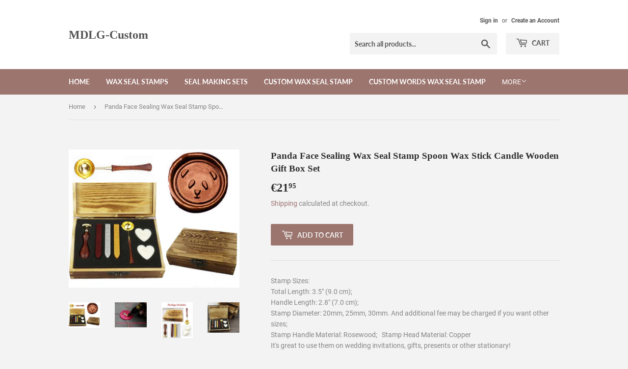

--- FILE ---
content_type: text/html; charset=utf-8
request_url: https://www.mdlg-custom.com/en-at/products/mnyr-vintage-panda-face-sealing-wax-seal-stamp-kit-melting-spoon-wax-stick-candle-wooden-book-gift-box-set-wedding-invitation-embellishment-holiday-card-gift-wrap-package-gift-idea-seal-stamp-set
body_size: 15851
content:
<!doctype html>
<html class="no-touch no-js">
<head>
  <script>(function(H){H.className=H.className.replace(/\bno-js\b/,'js')})(document.documentElement)</script>
  <!-- Basic page needs ================================================== -->
  <meta charset="utf-8">
  <meta http-equiv="X-UA-Compatible" content="IE=edge,chrome=1">

  

  <!-- Title and description ================================================== -->
  <title>
  Vintage Panda Face Sealing Wax Seal Stamp Kit Melting Spoon Wax Stick Candle Wooden Book Gift Box Set Wedding Invitation Embellishment Holiday Card Gift Wrap Package Gift Idea Seal Stamp Set &ndash; MDLG-Custom
  </title>

  
    <meta name="description" content="Stamp Sizes:  Total Length: 3.5&quot; (9.0 cm);  Handle Length: 2.8&quot; (7.0 cm);  Stamp Diameter: 20mm, 25mm, 30mm. And additional fee may be charged if you want other sizes;  Stamp Handle Material: Rosewood;   Stamp Head Material: Copper  It&#39;s great to use them on wedding invitations, gifts, presents or other stationary!  Th">
  

  <!-- Product meta ================================================== -->
  <!-- /snippets/social-meta-tags.liquid -->




<meta property="og:site_name" content="MDLG-Custom">
<meta property="og:url" content="https://www.mdlg-custom.com/en-at/products/mnyr-vintage-panda-face-sealing-wax-seal-stamp-kit-melting-spoon-wax-stick-candle-wooden-book-gift-box-set-wedding-invitation-embellishment-holiday-card-gift-wrap-package-gift-idea-seal-stamp-set">
<meta property="og:title" content="Panda Face Sealing Wax Seal Stamp Spoon Wax Stick Candle Wooden Gift Box Set">
<meta property="og:type" content="product">
<meta property="og:description" content="Stamp Sizes:  Total Length: 3.5&quot; (9.0 cm);  Handle Length: 2.8&quot; (7.0 cm);  Stamp Diameter: 20mm, 25mm, 30mm. And additional fee may be charged if you want other sizes;  Stamp Handle Material: Rosewood;   Stamp Head Material: Copper  It&#39;s great to use them on wedding invitations, gifts, presents or other stationary!  Th">

  <meta property="og:price:amount" content="21,95">
  <meta property="og:price:currency" content="USD">

<meta property="og:image" content="http://www.mdlg-custom.com/cdn/shop/products/01_2_0413fbb9-bdf0-4cd6-ace2-253e4ef703cd_1200x1200.jpg?v=1575467198"><meta property="og:image" content="http://www.mdlg-custom.com/cdn/shop/products/10_abda8bc4-20e9-45bd-8ab3-4b1faa9f6c4e_1200x1200.jpg?v=1575467198"><meta property="og:image" content="http://www.mdlg-custom.com/cdn/shop/products/1_94155637-c8f8-4f4f-bff5-3ae527833877_1200x1200.jpg?v=1575467198">
<meta property="og:image:secure_url" content="https://www.mdlg-custom.com/cdn/shop/products/01_2_0413fbb9-bdf0-4cd6-ace2-253e4ef703cd_1200x1200.jpg?v=1575467198"><meta property="og:image:secure_url" content="https://www.mdlg-custom.com/cdn/shop/products/10_abda8bc4-20e9-45bd-8ab3-4b1faa9f6c4e_1200x1200.jpg?v=1575467198"><meta property="og:image:secure_url" content="https://www.mdlg-custom.com/cdn/shop/products/1_94155637-c8f8-4f4f-bff5-3ae527833877_1200x1200.jpg?v=1575467198">


<meta name="twitter:card" content="summary_large_image">
<meta name="twitter:title" content="Panda Face Sealing Wax Seal Stamp Spoon Wax Stick Candle Wooden Gift Box Set">
<meta name="twitter:description" content="Stamp Sizes:  Total Length: 3.5&quot; (9.0 cm);  Handle Length: 2.8&quot; (7.0 cm);  Stamp Diameter: 20mm, 25mm, 30mm. And additional fee may be charged if you want other sizes;  Stamp Handle Material: Rosewood;   Stamp Head Material: Copper  It&#39;s great to use them on wedding invitations, gifts, presents or other stationary!  Th">


  <!-- Helpers ================================================== -->
  <link rel="canonical" href="https://www.mdlg-custom.com/en-at/products/mnyr-vintage-panda-face-sealing-wax-seal-stamp-kit-melting-spoon-wax-stick-candle-wooden-book-gift-box-set-wedding-invitation-embellishment-holiday-card-gift-wrap-package-gift-idea-seal-stamp-set">
  <meta name="viewport" content="width=device-width,initial-scale=1">

  <!-- CSS ================================================== -->
  <link href="//www.mdlg-custom.com/cdn/shop/t/8/assets/theme.scss.css?v=40222824099927547401674765732" rel="stylesheet" type="text/css" media="all" />

  <!-- Header hook for plugins ================================================== -->
  <script>window.performance && window.performance.mark && window.performance.mark('shopify.content_for_header.start');</script><meta id="shopify-digital-wallet" name="shopify-digital-wallet" content="/14081851450/digital_wallets/dialog">
<meta name="shopify-checkout-api-token" content="f2d5c7b824d88156621c4591f47695ec">
<meta id="in-context-paypal-metadata" data-shop-id="14081851450" data-venmo-supported="false" data-environment="production" data-locale="en_US" data-paypal-v4="true" data-currency="EUR">
<link rel="alternate" hreflang="x-default" href="https://www.mdlg-custom.com/products/mnyr-vintage-panda-face-sealing-wax-seal-stamp-kit-melting-spoon-wax-stick-candle-wooden-book-gift-box-set-wedding-invitation-embellishment-holiday-card-gift-wrap-package-gift-idea-seal-stamp-set">
<link rel="alternate" hreflang="en" href="https://www.mdlg-custom.com/products/mnyr-vintage-panda-face-sealing-wax-seal-stamp-kit-melting-spoon-wax-stick-candle-wooden-book-gift-box-set-wedding-invitation-embellishment-holiday-card-gift-wrap-package-gift-idea-seal-stamp-set">
<link rel="alternate" hreflang="en-AU" href="https://www.mdlg-custom.com/en-au/products/mnyr-vintage-panda-face-sealing-wax-seal-stamp-kit-melting-spoon-wax-stick-candle-wooden-book-gift-box-set-wedding-invitation-embellishment-holiday-card-gift-wrap-package-gift-idea-seal-stamp-set">
<link rel="alternate" hreflang="en-AT" href="https://www.mdlg-custom.com/en-at/products/mnyr-vintage-panda-face-sealing-wax-seal-stamp-kit-melting-spoon-wax-stick-candle-wooden-book-gift-box-set-wedding-invitation-embellishment-holiday-card-gift-wrap-package-gift-idea-seal-stamp-set">
<link rel="alternate" hreflang="en-BE" href="https://www.mdlg-custom.com/en-be/products/mnyr-vintage-panda-face-sealing-wax-seal-stamp-kit-melting-spoon-wax-stick-candle-wooden-book-gift-box-set-wedding-invitation-embellishment-holiday-card-gift-wrap-package-gift-idea-seal-stamp-set">
<link rel="alternate" hreflang="en-CA" href="https://www.mdlg-custom.com/en-ca/products/mnyr-vintage-panda-face-sealing-wax-seal-stamp-kit-melting-spoon-wax-stick-candle-wooden-book-gift-box-set-wedding-invitation-embellishment-holiday-card-gift-wrap-package-gift-idea-seal-stamp-set">
<link rel="alternate" hreflang="en-DK" href="https://www.mdlg-custom.com/en-dk/products/mnyr-vintage-panda-face-sealing-wax-seal-stamp-kit-melting-spoon-wax-stick-candle-wooden-book-gift-box-set-wedding-invitation-embellishment-holiday-card-gift-wrap-package-gift-idea-seal-stamp-set">
<link rel="alternate" hreflang="en-FI" href="https://www.mdlg-custom.com/en-fi/products/mnyr-vintage-panda-face-sealing-wax-seal-stamp-kit-melting-spoon-wax-stick-candle-wooden-book-gift-box-set-wedding-invitation-embellishment-holiday-card-gift-wrap-package-gift-idea-seal-stamp-set">
<link rel="alternate" hreflang="en-FR" href="https://www.mdlg-custom.com/en-fr/products/mnyr-vintage-panda-face-sealing-wax-seal-stamp-kit-melting-spoon-wax-stick-candle-wooden-book-gift-box-set-wedding-invitation-embellishment-holiday-card-gift-wrap-package-gift-idea-seal-stamp-set">
<link rel="alternate" hreflang="en-DE" href="https://www.mdlg-custom.com/en-de/products/mnyr-vintage-panda-face-sealing-wax-seal-stamp-kit-melting-spoon-wax-stick-candle-wooden-book-gift-box-set-wedding-invitation-embellishment-holiday-card-gift-wrap-package-gift-idea-seal-stamp-set">
<link rel="alternate" hreflang="en-HK" href="https://www.mdlg-custom.com/en-hk/products/mnyr-vintage-panda-face-sealing-wax-seal-stamp-kit-melting-spoon-wax-stick-candle-wooden-book-gift-box-set-wedding-invitation-embellishment-holiday-card-gift-wrap-package-gift-idea-seal-stamp-set">
<link rel="alternate" hreflang="en-IE" href="https://www.mdlg-custom.com/en-ie/products/mnyr-vintage-panda-face-sealing-wax-seal-stamp-kit-melting-spoon-wax-stick-candle-wooden-book-gift-box-set-wedding-invitation-embellishment-holiday-card-gift-wrap-package-gift-idea-seal-stamp-set">
<link rel="alternate" hreflang="en-IT" href="https://www.mdlg-custom.com/en-it/products/mnyr-vintage-panda-face-sealing-wax-seal-stamp-kit-melting-spoon-wax-stick-candle-wooden-book-gift-box-set-wedding-invitation-embellishment-holiday-card-gift-wrap-package-gift-idea-seal-stamp-set">
<link rel="alternate" hreflang="en-JP" href="https://www.mdlg-custom.com/en-jp/products/mnyr-vintage-panda-face-sealing-wax-seal-stamp-kit-melting-spoon-wax-stick-candle-wooden-book-gift-box-set-wedding-invitation-embellishment-holiday-card-gift-wrap-package-gift-idea-seal-stamp-set">
<link rel="alternate" hreflang="en-NL" href="https://www.mdlg-custom.com/en-nl/products/mnyr-vintage-panda-face-sealing-wax-seal-stamp-kit-melting-spoon-wax-stick-candle-wooden-book-gift-box-set-wedding-invitation-embellishment-holiday-card-gift-wrap-package-gift-idea-seal-stamp-set">
<link rel="alternate" hreflang="en-NZ" href="https://www.mdlg-custom.com/en-nz/products/mnyr-vintage-panda-face-sealing-wax-seal-stamp-kit-melting-spoon-wax-stick-candle-wooden-book-gift-box-set-wedding-invitation-embellishment-holiday-card-gift-wrap-package-gift-idea-seal-stamp-set">
<link rel="alternate" hreflang="en-NO" href="https://www.mdlg-custom.com/en-no/products/mnyr-vintage-panda-face-sealing-wax-seal-stamp-kit-melting-spoon-wax-stick-candle-wooden-book-gift-box-set-wedding-invitation-embellishment-holiday-card-gift-wrap-package-gift-idea-seal-stamp-set">
<link rel="alternate" hreflang="en-SA" href="https://www.mdlg-custom.com/en-sa/products/mnyr-vintage-panda-face-sealing-wax-seal-stamp-kit-melting-spoon-wax-stick-candle-wooden-book-gift-box-set-wedding-invitation-embellishment-holiday-card-gift-wrap-package-gift-idea-seal-stamp-set">
<link rel="alternate" hreflang="en-SG" href="https://www.mdlg-custom.com/en-sg/products/mnyr-vintage-panda-face-sealing-wax-seal-stamp-kit-melting-spoon-wax-stick-candle-wooden-book-gift-box-set-wedding-invitation-embellishment-holiday-card-gift-wrap-package-gift-idea-seal-stamp-set">
<link rel="alternate" hreflang="en-ES" href="https://www.mdlg-custom.com/en-es/products/mnyr-vintage-panda-face-sealing-wax-seal-stamp-kit-melting-spoon-wax-stick-candle-wooden-book-gift-box-set-wedding-invitation-embellishment-holiday-card-gift-wrap-package-gift-idea-seal-stamp-set">
<link rel="alternate" hreflang="en-SE" href="https://www.mdlg-custom.com/en-se/products/mnyr-vintage-panda-face-sealing-wax-seal-stamp-kit-melting-spoon-wax-stick-candle-wooden-book-gift-box-set-wedding-invitation-embellishment-holiday-card-gift-wrap-package-gift-idea-seal-stamp-set">
<link rel="alternate" hreflang="en-CH" href="https://www.mdlg-custom.com/en-ch/products/mnyr-vintage-panda-face-sealing-wax-seal-stamp-kit-melting-spoon-wax-stick-candle-wooden-book-gift-box-set-wedding-invitation-embellishment-holiday-card-gift-wrap-package-gift-idea-seal-stamp-set">
<link rel="alternate" hreflang="en-AE" href="https://www.mdlg-custom.com/en-ae/products/mnyr-vintage-panda-face-sealing-wax-seal-stamp-kit-melting-spoon-wax-stick-candle-wooden-book-gift-box-set-wedding-invitation-embellishment-holiday-card-gift-wrap-package-gift-idea-seal-stamp-set">
<link rel="alternate" type="application/json+oembed" href="https://www.mdlg-custom.com/en-at/products/mnyr-vintage-panda-face-sealing-wax-seal-stamp-kit-melting-spoon-wax-stick-candle-wooden-book-gift-box-set-wedding-invitation-embellishment-holiday-card-gift-wrap-package-gift-idea-seal-stamp-set.oembed">
<script async="async" src="/checkouts/internal/preloads.js?locale=en-AT"></script>
<script id="shopify-features" type="application/json">{"accessToken":"f2d5c7b824d88156621c4591f47695ec","betas":["rich-media-storefront-analytics"],"domain":"www.mdlg-custom.com","predictiveSearch":true,"shopId":14081851450,"locale":"en"}</script>
<script>var Shopify = Shopify || {};
Shopify.shop = "mdlg-custom.myshopify.com";
Shopify.locale = "en";
Shopify.currency = {"active":"EUR","rate":"0.87524262"};
Shopify.country = "AT";
Shopify.theme = {"name":"Supply","id":45183893562,"schema_name":"Supply","schema_version":"7.2.3","theme_store_id":679,"role":"main"};
Shopify.theme.handle = "null";
Shopify.theme.style = {"id":null,"handle":null};
Shopify.cdnHost = "www.mdlg-custom.com/cdn";
Shopify.routes = Shopify.routes || {};
Shopify.routes.root = "/en-at/";</script>
<script type="module">!function(o){(o.Shopify=o.Shopify||{}).modules=!0}(window);</script>
<script>!function(o){function n(){var o=[];function n(){o.push(Array.prototype.slice.apply(arguments))}return n.q=o,n}var t=o.Shopify=o.Shopify||{};t.loadFeatures=n(),t.autoloadFeatures=n()}(window);</script>
<script id="shop-js-analytics" type="application/json">{"pageType":"product"}</script>
<script defer="defer" async type="module" src="//www.mdlg-custom.com/cdn/shopifycloud/shop-js/modules/v2/client.init-shop-cart-sync_DlSlHazZ.en.esm.js"></script>
<script defer="defer" async type="module" src="//www.mdlg-custom.com/cdn/shopifycloud/shop-js/modules/v2/chunk.common_D16XZWos.esm.js"></script>
<script type="module">
  await import("//www.mdlg-custom.com/cdn/shopifycloud/shop-js/modules/v2/client.init-shop-cart-sync_DlSlHazZ.en.esm.js");
await import("//www.mdlg-custom.com/cdn/shopifycloud/shop-js/modules/v2/chunk.common_D16XZWos.esm.js");

  window.Shopify.SignInWithShop?.initShopCartSync?.({"fedCMEnabled":true,"windoidEnabled":true});

</script>
<script id="__st">var __st={"a":14081851450,"offset":-43200,"reqid":"7859228e-2409-4593-9ac5-ba238fd81407-1768595005","pageurl":"www.mdlg-custom.com\/en-at\/products\/mnyr-vintage-panda-face-sealing-wax-seal-stamp-kit-melting-spoon-wax-stick-candle-wooden-book-gift-box-set-wedding-invitation-embellishment-holiday-card-gift-wrap-package-gift-idea-seal-stamp-set","u":"ef4c20603b26","p":"product","rtyp":"product","rid":2081145421882};</script>
<script>window.ShopifyPaypalV4VisibilityTracking = true;</script>
<script id="captcha-bootstrap">!function(){'use strict';const t='contact',e='account',n='new_comment',o=[[t,t],['blogs',n],['comments',n],[t,'customer']],c=[[e,'customer_login'],[e,'guest_login'],[e,'recover_customer_password'],[e,'create_customer']],r=t=>t.map((([t,e])=>`form[action*='/${t}']:not([data-nocaptcha='true']) input[name='form_type'][value='${e}']`)).join(','),a=t=>()=>t?[...document.querySelectorAll(t)].map((t=>t.form)):[];function s(){const t=[...o],e=r(t);return a(e)}const i='password',u='form_key',d=['recaptcha-v3-token','g-recaptcha-response','h-captcha-response',i],f=()=>{try{return window.sessionStorage}catch{return}},m='__shopify_v',_=t=>t.elements[u];function p(t,e,n=!1){try{const o=window.sessionStorage,c=JSON.parse(o.getItem(e)),{data:r}=function(t){const{data:e,action:n}=t;return t[m]||n?{data:e,action:n}:{data:t,action:n}}(c);for(const[e,n]of Object.entries(r))t.elements[e]&&(t.elements[e].value=n);n&&o.removeItem(e)}catch(o){console.error('form repopulation failed',{error:o})}}const l='form_type',E='cptcha';function T(t){t.dataset[E]=!0}const w=window,h=w.document,L='Shopify',v='ce_forms',y='captcha';let A=!1;((t,e)=>{const n=(g='f06e6c50-85a8-45c8-87d0-21a2b65856fe',I='https://cdn.shopify.com/shopifycloud/storefront-forms-hcaptcha/ce_storefront_forms_captcha_hcaptcha.v1.5.2.iife.js',D={infoText:'Protected by hCaptcha',privacyText:'Privacy',termsText:'Terms'},(t,e,n)=>{const o=w[L][v],c=o.bindForm;if(c)return c(t,g,e,D).then(n);var r;o.q.push([[t,g,e,D],n]),r=I,A||(h.body.append(Object.assign(h.createElement('script'),{id:'captcha-provider',async:!0,src:r})),A=!0)});var g,I,D;w[L]=w[L]||{},w[L][v]=w[L][v]||{},w[L][v].q=[],w[L][y]=w[L][y]||{},w[L][y].protect=function(t,e){n(t,void 0,e),T(t)},Object.freeze(w[L][y]),function(t,e,n,w,h,L){const[v,y,A,g]=function(t,e,n){const i=e?o:[],u=t?c:[],d=[...i,...u],f=r(d),m=r(i),_=r(d.filter((([t,e])=>n.includes(e))));return[a(f),a(m),a(_),s()]}(w,h,L),I=t=>{const e=t.target;return e instanceof HTMLFormElement?e:e&&e.form},D=t=>v().includes(t);t.addEventListener('submit',(t=>{const e=I(t);if(!e)return;const n=D(e)&&!e.dataset.hcaptchaBound&&!e.dataset.recaptchaBound,o=_(e),c=g().includes(e)&&(!o||!o.value);(n||c)&&t.preventDefault(),c&&!n&&(function(t){try{if(!f())return;!function(t){const e=f();if(!e)return;const n=_(t);if(!n)return;const o=n.value;o&&e.removeItem(o)}(t);const e=Array.from(Array(32),(()=>Math.random().toString(36)[2])).join('');!function(t,e){_(t)||t.append(Object.assign(document.createElement('input'),{type:'hidden',name:u})),t.elements[u].value=e}(t,e),function(t,e){const n=f();if(!n)return;const o=[...t.querySelectorAll(`input[type='${i}']`)].map((({name:t})=>t)),c=[...d,...o],r={};for(const[a,s]of new FormData(t).entries())c.includes(a)||(r[a]=s);n.setItem(e,JSON.stringify({[m]:1,action:t.action,data:r}))}(t,e)}catch(e){console.error('failed to persist form',e)}}(e),e.submit())}));const S=(t,e)=>{t&&!t.dataset[E]&&(n(t,e.some((e=>e===t))),T(t))};for(const o of['focusin','change'])t.addEventListener(o,(t=>{const e=I(t);D(e)&&S(e,y())}));const B=e.get('form_key'),M=e.get(l),P=B&&M;t.addEventListener('DOMContentLoaded',(()=>{const t=y();if(P)for(const e of t)e.elements[l].value===M&&p(e,B);[...new Set([...A(),...v().filter((t=>'true'===t.dataset.shopifyCaptcha))])].forEach((e=>S(e,t)))}))}(h,new URLSearchParams(w.location.search),n,t,e,['guest_login'])})(!0,!0)}();</script>
<script integrity="sha256-4kQ18oKyAcykRKYeNunJcIwy7WH5gtpwJnB7kiuLZ1E=" data-source-attribution="shopify.loadfeatures" defer="defer" src="//www.mdlg-custom.com/cdn/shopifycloud/storefront/assets/storefront/load_feature-a0a9edcb.js" crossorigin="anonymous"></script>
<script data-source-attribution="shopify.dynamic_checkout.dynamic.init">var Shopify=Shopify||{};Shopify.PaymentButton=Shopify.PaymentButton||{isStorefrontPortableWallets:!0,init:function(){window.Shopify.PaymentButton.init=function(){};var t=document.createElement("script");t.src="https://www.mdlg-custom.com/cdn/shopifycloud/portable-wallets/latest/portable-wallets.en.js",t.type="module",document.head.appendChild(t)}};
</script>
<script data-source-attribution="shopify.dynamic_checkout.buyer_consent">
  function portableWalletsHideBuyerConsent(e){var t=document.getElementById("shopify-buyer-consent"),n=document.getElementById("shopify-subscription-policy-button");t&&n&&(t.classList.add("hidden"),t.setAttribute("aria-hidden","true"),n.removeEventListener("click",e))}function portableWalletsShowBuyerConsent(e){var t=document.getElementById("shopify-buyer-consent"),n=document.getElementById("shopify-subscription-policy-button");t&&n&&(t.classList.remove("hidden"),t.removeAttribute("aria-hidden"),n.addEventListener("click",e))}window.Shopify?.PaymentButton&&(window.Shopify.PaymentButton.hideBuyerConsent=portableWalletsHideBuyerConsent,window.Shopify.PaymentButton.showBuyerConsent=portableWalletsShowBuyerConsent);
</script>
<script data-source-attribution="shopify.dynamic_checkout.cart.bootstrap">document.addEventListener("DOMContentLoaded",(function(){function t(){return document.querySelector("shopify-accelerated-checkout-cart, shopify-accelerated-checkout")}if(t())Shopify.PaymentButton.init();else{new MutationObserver((function(e,n){t()&&(Shopify.PaymentButton.init(),n.disconnect())})).observe(document.body,{childList:!0,subtree:!0})}}));
</script>
<link id="shopify-accelerated-checkout-styles" rel="stylesheet" media="screen" href="https://www.mdlg-custom.com/cdn/shopifycloud/portable-wallets/latest/accelerated-checkout-backwards-compat.css" crossorigin="anonymous">
<style id="shopify-accelerated-checkout-cart">
        #shopify-buyer-consent {
  margin-top: 1em;
  display: inline-block;
  width: 100%;
}

#shopify-buyer-consent.hidden {
  display: none;
}

#shopify-subscription-policy-button {
  background: none;
  border: none;
  padding: 0;
  text-decoration: underline;
  font-size: inherit;
  cursor: pointer;
}

#shopify-subscription-policy-button::before {
  box-shadow: none;
}

      </style>

<script>window.performance && window.performance.mark && window.performance.mark('shopify.content_for_header.end');</script>

  
  

  <script src="//www.mdlg-custom.com/cdn/shop/t/8/assets/jquery-2.2.3.min.js?v=58211863146907186831540769053" type="text/javascript"></script>

  <script src="//www.mdlg-custom.com/cdn/shop/t/8/assets/lazysizes.min.js?v=8147953233334221341540769053" async="async"></script>
  <script src="//www.mdlg-custom.com/cdn/shop/t/8/assets/vendor.js?v=106177282645720727331543725833" defer="defer"></script>
  <script src="//www.mdlg-custom.com/cdn/shop/t/8/assets/theme.js?v=44202447189188672501543725833" defer="defer"></script>


<link href="https://monorail-edge.shopifysvc.com" rel="dns-prefetch">
<script>(function(){if ("sendBeacon" in navigator && "performance" in window) {try {var session_token_from_headers = performance.getEntriesByType('navigation')[0].serverTiming.find(x => x.name == '_s').description;} catch {var session_token_from_headers = undefined;}var session_cookie_matches = document.cookie.match(/_shopify_s=([^;]*)/);var session_token_from_cookie = session_cookie_matches && session_cookie_matches.length === 2 ? session_cookie_matches[1] : "";var session_token = session_token_from_headers || session_token_from_cookie || "";function handle_abandonment_event(e) {var entries = performance.getEntries().filter(function(entry) {return /monorail-edge.shopifysvc.com/.test(entry.name);});if (!window.abandonment_tracked && entries.length === 0) {window.abandonment_tracked = true;var currentMs = Date.now();var navigation_start = performance.timing.navigationStart;var payload = {shop_id: 14081851450,url: window.location.href,navigation_start,duration: currentMs - navigation_start,session_token,page_type: "product"};window.navigator.sendBeacon("https://monorail-edge.shopifysvc.com/v1/produce", JSON.stringify({schema_id: "online_store_buyer_site_abandonment/1.1",payload: payload,metadata: {event_created_at_ms: currentMs,event_sent_at_ms: currentMs}}));}}window.addEventListener('pagehide', handle_abandonment_event);}}());</script>
<script id="web-pixels-manager-setup">(function e(e,d,r,n,o){if(void 0===o&&(o={}),!Boolean(null===(a=null===(i=window.Shopify)||void 0===i?void 0:i.analytics)||void 0===a?void 0:a.replayQueue)){var i,a;window.Shopify=window.Shopify||{};var t=window.Shopify;t.analytics=t.analytics||{};var s=t.analytics;s.replayQueue=[],s.publish=function(e,d,r){return s.replayQueue.push([e,d,r]),!0};try{self.performance.mark("wpm:start")}catch(e){}var l=function(){var e={modern:/Edge?\/(1{2}[4-9]|1[2-9]\d|[2-9]\d{2}|\d{4,})\.\d+(\.\d+|)|Firefox\/(1{2}[4-9]|1[2-9]\d|[2-9]\d{2}|\d{4,})\.\d+(\.\d+|)|Chrom(ium|e)\/(9{2}|\d{3,})\.\d+(\.\d+|)|(Maci|X1{2}).+ Version\/(15\.\d+|(1[6-9]|[2-9]\d|\d{3,})\.\d+)([,.]\d+|)( \(\w+\)|)( Mobile\/\w+|) Safari\/|Chrome.+OPR\/(9{2}|\d{3,})\.\d+\.\d+|(CPU[ +]OS|iPhone[ +]OS|CPU[ +]iPhone|CPU IPhone OS|CPU iPad OS)[ +]+(15[._]\d+|(1[6-9]|[2-9]\d|\d{3,})[._]\d+)([._]\d+|)|Android:?[ /-](13[3-9]|1[4-9]\d|[2-9]\d{2}|\d{4,})(\.\d+|)(\.\d+|)|Android.+Firefox\/(13[5-9]|1[4-9]\d|[2-9]\d{2}|\d{4,})\.\d+(\.\d+|)|Android.+Chrom(ium|e)\/(13[3-9]|1[4-9]\d|[2-9]\d{2}|\d{4,})\.\d+(\.\d+|)|SamsungBrowser\/([2-9]\d|\d{3,})\.\d+/,legacy:/Edge?\/(1[6-9]|[2-9]\d|\d{3,})\.\d+(\.\d+|)|Firefox\/(5[4-9]|[6-9]\d|\d{3,})\.\d+(\.\d+|)|Chrom(ium|e)\/(5[1-9]|[6-9]\d|\d{3,})\.\d+(\.\d+|)([\d.]+$|.*Safari\/(?![\d.]+ Edge\/[\d.]+$))|(Maci|X1{2}).+ Version\/(10\.\d+|(1[1-9]|[2-9]\d|\d{3,})\.\d+)([,.]\d+|)( \(\w+\)|)( Mobile\/\w+|) Safari\/|Chrome.+OPR\/(3[89]|[4-9]\d|\d{3,})\.\d+\.\d+|(CPU[ +]OS|iPhone[ +]OS|CPU[ +]iPhone|CPU IPhone OS|CPU iPad OS)[ +]+(10[._]\d+|(1[1-9]|[2-9]\d|\d{3,})[._]\d+)([._]\d+|)|Android:?[ /-](13[3-9]|1[4-9]\d|[2-9]\d{2}|\d{4,})(\.\d+|)(\.\d+|)|Mobile Safari.+OPR\/([89]\d|\d{3,})\.\d+\.\d+|Android.+Firefox\/(13[5-9]|1[4-9]\d|[2-9]\d{2}|\d{4,})\.\d+(\.\d+|)|Android.+Chrom(ium|e)\/(13[3-9]|1[4-9]\d|[2-9]\d{2}|\d{4,})\.\d+(\.\d+|)|Android.+(UC? ?Browser|UCWEB|U3)[ /]?(15\.([5-9]|\d{2,})|(1[6-9]|[2-9]\d|\d{3,})\.\d+)\.\d+|SamsungBrowser\/(5\.\d+|([6-9]|\d{2,})\.\d+)|Android.+MQ{2}Browser\/(14(\.(9|\d{2,})|)|(1[5-9]|[2-9]\d|\d{3,})(\.\d+|))(\.\d+|)|K[Aa][Ii]OS\/(3\.\d+|([4-9]|\d{2,})\.\d+)(\.\d+|)/},d=e.modern,r=e.legacy,n=navigator.userAgent;return n.match(d)?"modern":n.match(r)?"legacy":"unknown"}(),u="modern"===l?"modern":"legacy",c=(null!=n?n:{modern:"",legacy:""})[u],f=function(e){return[e.baseUrl,"/wpm","/b",e.hashVersion,"modern"===e.buildTarget?"m":"l",".js"].join("")}({baseUrl:d,hashVersion:r,buildTarget:u}),m=function(e){var d=e.version,r=e.bundleTarget,n=e.surface,o=e.pageUrl,i=e.monorailEndpoint;return{emit:function(e){var a=e.status,t=e.errorMsg,s=(new Date).getTime(),l=JSON.stringify({metadata:{event_sent_at_ms:s},events:[{schema_id:"web_pixels_manager_load/3.1",payload:{version:d,bundle_target:r,page_url:o,status:a,surface:n,error_msg:t},metadata:{event_created_at_ms:s}}]});if(!i)return console&&console.warn&&console.warn("[Web Pixels Manager] No Monorail endpoint provided, skipping logging."),!1;try{return self.navigator.sendBeacon.bind(self.navigator)(i,l)}catch(e){}var u=new XMLHttpRequest;try{return u.open("POST",i,!0),u.setRequestHeader("Content-Type","text/plain"),u.send(l),!0}catch(e){return console&&console.warn&&console.warn("[Web Pixels Manager] Got an unhandled error while logging to Monorail."),!1}}}}({version:r,bundleTarget:l,surface:e.surface,pageUrl:self.location.href,monorailEndpoint:e.monorailEndpoint});try{o.browserTarget=l,function(e){var d=e.src,r=e.async,n=void 0===r||r,o=e.onload,i=e.onerror,a=e.sri,t=e.scriptDataAttributes,s=void 0===t?{}:t,l=document.createElement("script"),u=document.querySelector("head"),c=document.querySelector("body");if(l.async=n,l.src=d,a&&(l.integrity=a,l.crossOrigin="anonymous"),s)for(var f in s)if(Object.prototype.hasOwnProperty.call(s,f))try{l.dataset[f]=s[f]}catch(e){}if(o&&l.addEventListener("load",o),i&&l.addEventListener("error",i),u)u.appendChild(l);else{if(!c)throw new Error("Did not find a head or body element to append the script");c.appendChild(l)}}({src:f,async:!0,onload:function(){if(!function(){var e,d;return Boolean(null===(d=null===(e=window.Shopify)||void 0===e?void 0:e.analytics)||void 0===d?void 0:d.initialized)}()){var d=window.webPixelsManager.init(e)||void 0;if(d){var r=window.Shopify.analytics;r.replayQueue.forEach((function(e){var r=e[0],n=e[1],o=e[2];d.publishCustomEvent(r,n,o)})),r.replayQueue=[],r.publish=d.publishCustomEvent,r.visitor=d.visitor,r.initialized=!0}}},onerror:function(){return m.emit({status:"failed",errorMsg:"".concat(f," has failed to load")})},sri:function(e){var d=/^sha384-[A-Za-z0-9+/=]+$/;return"string"==typeof e&&d.test(e)}(c)?c:"",scriptDataAttributes:o}),m.emit({status:"loading"})}catch(e){m.emit({status:"failed",errorMsg:(null==e?void 0:e.message)||"Unknown error"})}}})({shopId: 14081851450,storefrontBaseUrl: "https://www.mdlg-custom.com",extensionsBaseUrl: "https://extensions.shopifycdn.com/cdn/shopifycloud/web-pixels-manager",monorailEndpoint: "https://monorail-edge.shopifysvc.com/unstable/produce_batch",surface: "storefront-renderer",enabledBetaFlags: ["2dca8a86"],webPixelsConfigList: [{"id":"shopify-app-pixel","configuration":"{}","eventPayloadVersion":"v1","runtimeContext":"STRICT","scriptVersion":"0450","apiClientId":"shopify-pixel","type":"APP","privacyPurposes":["ANALYTICS","MARKETING"]},{"id":"shopify-custom-pixel","eventPayloadVersion":"v1","runtimeContext":"LAX","scriptVersion":"0450","apiClientId":"shopify-pixel","type":"CUSTOM","privacyPurposes":["ANALYTICS","MARKETING"]}],isMerchantRequest: false,initData: {"shop":{"name":"MDLG-Custom","paymentSettings":{"currencyCode":"USD"},"myshopifyDomain":"mdlg-custom.myshopify.com","countryCode":"GB","storefrontUrl":"https:\/\/www.mdlg-custom.com\/en-at"},"customer":null,"cart":null,"checkout":null,"productVariants":[{"price":{"amount":21.95,"currencyCode":"EUR"},"product":{"title":"Panda Face Sealing Wax Seal Stamp Spoon Wax Stick Candle Wooden Gift Box Set","vendor":"MDLG-Custom","id":"2081145421882","untranslatedTitle":"Panda Face Sealing Wax Seal Stamp Spoon Wax Stick Candle Wooden Gift Box Set","url":"\/en-at\/products\/mnyr-vintage-panda-face-sealing-wax-seal-stamp-kit-melting-spoon-wax-stick-candle-wooden-book-gift-box-set-wedding-invitation-embellishment-holiday-card-gift-wrap-package-gift-idea-seal-stamp-set","type":""},"id":"20850786959418","image":{"src":"\/\/www.mdlg-custom.com\/cdn\/shop\/products\/01_2_0413fbb9-bdf0-4cd6-ace2-253e4ef703cd.jpg?v=1575467198"},"sku":"","title":"Default Title","untranslatedTitle":"Default Title"}],"purchasingCompany":null},},"https://www.mdlg-custom.com/cdn","fcfee988w5aeb613cpc8e4bc33m6693e112",{"modern":"","legacy":""},{"shopId":"14081851450","storefrontBaseUrl":"https:\/\/www.mdlg-custom.com","extensionBaseUrl":"https:\/\/extensions.shopifycdn.com\/cdn\/shopifycloud\/web-pixels-manager","surface":"storefront-renderer","enabledBetaFlags":"[\"2dca8a86\"]","isMerchantRequest":"false","hashVersion":"fcfee988w5aeb613cpc8e4bc33m6693e112","publish":"custom","events":"[[\"page_viewed\",{}],[\"product_viewed\",{\"productVariant\":{\"price\":{\"amount\":21.95,\"currencyCode\":\"EUR\"},\"product\":{\"title\":\"Panda Face Sealing Wax Seal Stamp Spoon Wax Stick Candle Wooden Gift Box Set\",\"vendor\":\"MDLG-Custom\",\"id\":\"2081145421882\",\"untranslatedTitle\":\"Panda Face Sealing Wax Seal Stamp Spoon Wax Stick Candle Wooden Gift Box Set\",\"url\":\"\/en-at\/products\/mnyr-vintage-panda-face-sealing-wax-seal-stamp-kit-melting-spoon-wax-stick-candle-wooden-book-gift-box-set-wedding-invitation-embellishment-holiday-card-gift-wrap-package-gift-idea-seal-stamp-set\",\"type\":\"\"},\"id\":\"20850786959418\",\"image\":{\"src\":\"\/\/www.mdlg-custom.com\/cdn\/shop\/products\/01_2_0413fbb9-bdf0-4cd6-ace2-253e4ef703cd.jpg?v=1575467198\"},\"sku\":\"\",\"title\":\"Default Title\",\"untranslatedTitle\":\"Default Title\"}}]]"});</script><script>
  window.ShopifyAnalytics = window.ShopifyAnalytics || {};
  window.ShopifyAnalytics.meta = window.ShopifyAnalytics.meta || {};
  window.ShopifyAnalytics.meta.currency = 'EUR';
  var meta = {"product":{"id":2081145421882,"gid":"gid:\/\/shopify\/Product\/2081145421882","vendor":"MDLG-Custom","type":"","handle":"mnyr-vintage-panda-face-sealing-wax-seal-stamp-kit-melting-spoon-wax-stick-candle-wooden-book-gift-box-set-wedding-invitation-embellishment-holiday-card-gift-wrap-package-gift-idea-seal-stamp-set","variants":[{"id":20850786959418,"price":2195,"name":"Panda Face Sealing Wax Seal Stamp Spoon Wax Stick Candle Wooden Gift Box Set","public_title":null,"sku":""}],"remote":false},"page":{"pageType":"product","resourceType":"product","resourceId":2081145421882,"requestId":"7859228e-2409-4593-9ac5-ba238fd81407-1768595005"}};
  for (var attr in meta) {
    window.ShopifyAnalytics.meta[attr] = meta[attr];
  }
</script>
<script class="analytics">
  (function () {
    var customDocumentWrite = function(content) {
      var jquery = null;

      if (window.jQuery) {
        jquery = window.jQuery;
      } else if (window.Checkout && window.Checkout.$) {
        jquery = window.Checkout.$;
      }

      if (jquery) {
        jquery('body').append(content);
      }
    };

    var hasLoggedConversion = function(token) {
      if (token) {
        return document.cookie.indexOf('loggedConversion=' + token) !== -1;
      }
      return false;
    }

    var setCookieIfConversion = function(token) {
      if (token) {
        var twoMonthsFromNow = new Date(Date.now());
        twoMonthsFromNow.setMonth(twoMonthsFromNow.getMonth() + 2);

        document.cookie = 'loggedConversion=' + token + '; expires=' + twoMonthsFromNow;
      }
    }

    var trekkie = window.ShopifyAnalytics.lib = window.trekkie = window.trekkie || [];
    if (trekkie.integrations) {
      return;
    }
    trekkie.methods = [
      'identify',
      'page',
      'ready',
      'track',
      'trackForm',
      'trackLink'
    ];
    trekkie.factory = function(method) {
      return function() {
        var args = Array.prototype.slice.call(arguments);
        args.unshift(method);
        trekkie.push(args);
        return trekkie;
      };
    };
    for (var i = 0; i < trekkie.methods.length; i++) {
      var key = trekkie.methods[i];
      trekkie[key] = trekkie.factory(key);
    }
    trekkie.load = function(config) {
      trekkie.config = config || {};
      trekkie.config.initialDocumentCookie = document.cookie;
      var first = document.getElementsByTagName('script')[0];
      var script = document.createElement('script');
      script.type = 'text/javascript';
      script.onerror = function(e) {
        var scriptFallback = document.createElement('script');
        scriptFallback.type = 'text/javascript';
        scriptFallback.onerror = function(error) {
                var Monorail = {
      produce: function produce(monorailDomain, schemaId, payload) {
        var currentMs = new Date().getTime();
        var event = {
          schema_id: schemaId,
          payload: payload,
          metadata: {
            event_created_at_ms: currentMs,
            event_sent_at_ms: currentMs
          }
        };
        return Monorail.sendRequest("https://" + monorailDomain + "/v1/produce", JSON.stringify(event));
      },
      sendRequest: function sendRequest(endpointUrl, payload) {
        // Try the sendBeacon API
        if (window && window.navigator && typeof window.navigator.sendBeacon === 'function' && typeof window.Blob === 'function' && !Monorail.isIos12()) {
          var blobData = new window.Blob([payload], {
            type: 'text/plain'
          });

          if (window.navigator.sendBeacon(endpointUrl, blobData)) {
            return true;
          } // sendBeacon was not successful

        } // XHR beacon

        var xhr = new XMLHttpRequest();

        try {
          xhr.open('POST', endpointUrl);
          xhr.setRequestHeader('Content-Type', 'text/plain');
          xhr.send(payload);
        } catch (e) {
          console.log(e);
        }

        return false;
      },
      isIos12: function isIos12() {
        return window.navigator.userAgent.lastIndexOf('iPhone; CPU iPhone OS 12_') !== -1 || window.navigator.userAgent.lastIndexOf('iPad; CPU OS 12_') !== -1;
      }
    };
    Monorail.produce('monorail-edge.shopifysvc.com',
      'trekkie_storefront_load_errors/1.1',
      {shop_id: 14081851450,
      theme_id: 45183893562,
      app_name: "storefront",
      context_url: window.location.href,
      source_url: "//www.mdlg-custom.com/cdn/s/trekkie.storefront.cd680fe47e6c39ca5d5df5f0a32d569bc48c0f27.min.js"});

        };
        scriptFallback.async = true;
        scriptFallback.src = '//www.mdlg-custom.com/cdn/s/trekkie.storefront.cd680fe47e6c39ca5d5df5f0a32d569bc48c0f27.min.js';
        first.parentNode.insertBefore(scriptFallback, first);
      };
      script.async = true;
      script.src = '//www.mdlg-custom.com/cdn/s/trekkie.storefront.cd680fe47e6c39ca5d5df5f0a32d569bc48c0f27.min.js';
      first.parentNode.insertBefore(script, first);
    };
    trekkie.load(
      {"Trekkie":{"appName":"storefront","development":false,"defaultAttributes":{"shopId":14081851450,"isMerchantRequest":null,"themeId":45183893562,"themeCityHash":"14136276464948785649","contentLanguage":"en","currency":"EUR","eventMetadataId":"abb321f0-8238-4bd5-893a-730e3c4e2dce"},"isServerSideCookieWritingEnabled":true,"monorailRegion":"shop_domain","enabledBetaFlags":["65f19447"]},"Session Attribution":{},"S2S":{"facebookCapiEnabled":false,"source":"trekkie-storefront-renderer","apiClientId":580111}}
    );

    var loaded = false;
    trekkie.ready(function() {
      if (loaded) return;
      loaded = true;

      window.ShopifyAnalytics.lib = window.trekkie;

      var originalDocumentWrite = document.write;
      document.write = customDocumentWrite;
      try { window.ShopifyAnalytics.merchantGoogleAnalytics.call(this); } catch(error) {};
      document.write = originalDocumentWrite;

      window.ShopifyAnalytics.lib.page(null,{"pageType":"product","resourceType":"product","resourceId":2081145421882,"requestId":"7859228e-2409-4593-9ac5-ba238fd81407-1768595005","shopifyEmitted":true});

      var match = window.location.pathname.match(/checkouts\/(.+)\/(thank_you|post_purchase)/)
      var token = match? match[1]: undefined;
      if (!hasLoggedConversion(token)) {
        setCookieIfConversion(token);
        window.ShopifyAnalytics.lib.track("Viewed Product",{"currency":"EUR","variantId":20850786959418,"productId":2081145421882,"productGid":"gid:\/\/shopify\/Product\/2081145421882","name":"Panda Face Sealing Wax Seal Stamp Spoon Wax Stick Candle Wooden Gift Box Set","price":"21.95","sku":"","brand":"MDLG-Custom","variant":null,"category":"","nonInteraction":true,"remote":false},undefined,undefined,{"shopifyEmitted":true});
      window.ShopifyAnalytics.lib.track("monorail:\/\/trekkie_storefront_viewed_product\/1.1",{"currency":"EUR","variantId":20850786959418,"productId":2081145421882,"productGid":"gid:\/\/shopify\/Product\/2081145421882","name":"Panda Face Sealing Wax Seal Stamp Spoon Wax Stick Candle Wooden Gift Box Set","price":"21.95","sku":"","brand":"MDLG-Custom","variant":null,"category":"","nonInteraction":true,"remote":false,"referer":"https:\/\/www.mdlg-custom.com\/en-at\/products\/mnyr-vintage-panda-face-sealing-wax-seal-stamp-kit-melting-spoon-wax-stick-candle-wooden-book-gift-box-set-wedding-invitation-embellishment-holiday-card-gift-wrap-package-gift-idea-seal-stamp-set"});
      }
    });


        var eventsListenerScript = document.createElement('script');
        eventsListenerScript.async = true;
        eventsListenerScript.src = "//www.mdlg-custom.com/cdn/shopifycloud/storefront/assets/shop_events_listener-3da45d37.js";
        document.getElementsByTagName('head')[0].appendChild(eventsListenerScript);

})();</script>
<script
  defer
  src="https://www.mdlg-custom.com/cdn/shopifycloud/perf-kit/shopify-perf-kit-3.0.4.min.js"
  data-application="storefront-renderer"
  data-shop-id="14081851450"
  data-render-region="gcp-us-central1"
  data-page-type="product"
  data-theme-instance-id="45183893562"
  data-theme-name="Supply"
  data-theme-version="7.2.3"
  data-monorail-region="shop_domain"
  data-resource-timing-sampling-rate="10"
  data-shs="true"
  data-shs-beacon="true"
  data-shs-export-with-fetch="true"
  data-shs-logs-sample-rate="1"
  data-shs-beacon-endpoint="https://www.mdlg-custom.com/api/collect"
></script>
</head>

<body id="vintage-panda-face-sealing-wax-seal-stamp-kit-melting-spoon-wax-stick-candle-wooden-book-gift-box-set-wedding-invitation-embellishment-holiday-card-gift-wrap-package-gift-idea-seal-stamp-set" class="template-product" >

  <div id="shopify-section-header" class="shopify-section header-section"><header class="site-header" role="banner" data-section-id="header" data-section-type="header-section">
  <div class="wrapper">

    <div class="grid--full">
      <div class="grid-item large--one-half">
        
          <div class="h1 header-logo" itemscope itemtype="http://schema.org/Organization">
        
          
            <a href="/" itemprop="url">MDLG-Custom</a>
          
        
          </div>
        
      </div>

      <div class="grid-item large--one-half text-center large--text-right">
        
          <div class="site-header--text-links">
            

            
              <span class="site-header--meta-links medium-down--hide">
                
                  <a href="/en-at/account/login" id="customer_login_link">Sign in</a>
                  <span class="site-header--spacer">or</span>
                  <a href="/en-at/account/register" id="customer_register_link">Create an Account</a>
                
              </span>
            
          </div>

          <br class="medium-down--hide">
        

        <form action="/search" method="get" class="search-bar" role="search">
  <input type="hidden" name="type" value="product">

  <input type="search" name="q" value="" placeholder="Search all products..." aria-label="Search all products...">
  <button type="submit" class="search-bar--submit icon-fallback-text">
    <span class="icon icon-search" aria-hidden="true"></span>
    <span class="fallback-text">Search</span>
  </button>
</form>


        <a href="/cart" class="header-cart-btn cart-toggle">
          <span class="icon icon-cart"></span>
          Cart <span class="cart-count cart-badge--desktop hidden-count">0</span>
        </a>
      </div>
    </div>

  </div>
</header>

<div id="mobileNavBar">
  <div class="display-table-cell">
    <button class="menu-toggle mobileNavBar-link" aria-controls="navBar" aria-expanded="false"><span class="icon icon-hamburger" aria-hidden="true"></span>Menu</button>
  </div>
  <div class="display-table-cell">
    <a href="/cart" class="cart-toggle mobileNavBar-link">
      <span class="icon icon-cart"></span>
      Cart <span class="cart-count hidden-count">0</span>
    </a>
  </div>
</div>

<nav class="nav-bar" id="navBar" role="navigation">
  <div class="wrapper">
    <form action="/search" method="get" class="search-bar" role="search">
  <input type="hidden" name="type" value="product">

  <input type="search" name="q" value="" placeholder="Search all products..." aria-label="Search all products...">
  <button type="submit" class="search-bar--submit icon-fallback-text">
    <span class="icon icon-search" aria-hidden="true"></span>
    <span class="fallback-text">Search</span>
  </button>
</form>

    <ul class="mobile-nav" id="MobileNav">
  
  <li class="large--hide">
    <a href="/">Home</a>
  </li>
  
  
    
      <li>
        <a
          href="/en-at/collections"
          class="mobile-nav--link"
          data-meganav-type="child"
          >
            Home
        </a>
      </li>
    
  
    
      <li>
        <a
          href="/en-at/collections"
          class="mobile-nav--link"
          data-meganav-type="child"
          >
            Wax seal stamps
        </a>
      </li>
    
  
    
      <li>
        <a
          href="/en-at/collections"
          class="mobile-nav--link"
          data-meganav-type="child"
          >
            Seal making sets
        </a>
      </li>
    
  
    
      <li>
        <a
          href="/en-at/collections/custom-wax-seal-stamp"
          class="mobile-nav--link"
          data-meganav-type="child"
          >
            Custom Wax Seal Stamp
        </a>
      </li>
    
  
    
      <li>
        <a
          href="/en-at/collections/custom-words-wax-seal-stamp"
          class="mobile-nav--link"
          data-meganav-type="child"
          >
            Custom Words Wax Seal Stamp
        </a>
      </li>
    
  
    
      <li>
        <a
          href="/en-at/collections/custom-wax-seal-stamp"
          class="mobile-nav--link"
          data-meganav-type="child"
          >
            Custom Picture Wax Seal Stamp
        </a>
      </li>
    
  
    
      <li>
        <a
          href="/en-at/collections/wax-seal-making-tools"
          class="mobile-nav--link"
          data-meganav-type="child"
          >
            Wax Seal Making Tools
        </a>
      </li>
    
  
    
      <li>
        <a
          href="/en-at/collections/all"
          class="mobile-nav--link"
          data-meganav-type="child"
          >
            Christmas Wax Seal!
        </a>
      </li>
    
  

  
    
      <li class="customer-navlink large--hide"><a href="/en-at/account/login" id="customer_login_link">Sign in</a></li>
      <li class="customer-navlink large--hide"><a href="/en-at/account/register" id="customer_register_link">Create an Account</a></li>
    
  
</ul>

    <ul class="site-nav" id="AccessibleNav">
  
  <li class="large--hide">
    <a href="/">Home</a>
  </li>
  
  
    
      <li>
        <a
          href="/en-at/collections"
          class="site-nav--link"
          data-meganav-type="child"
          >
            Home
        </a>
      </li>
    
  
    
      <li>
        <a
          href="/en-at/collections"
          class="site-nav--link"
          data-meganav-type="child"
          >
            Wax seal stamps
        </a>
      </li>
    
  
    
      <li>
        <a
          href="/en-at/collections"
          class="site-nav--link"
          data-meganav-type="child"
          >
            Seal making sets
        </a>
      </li>
    
  
    
      <li>
        <a
          href="/en-at/collections/custom-wax-seal-stamp"
          class="site-nav--link"
          data-meganav-type="child"
          >
            Custom Wax Seal Stamp
        </a>
      </li>
    
  
    
      <li>
        <a
          href="/en-at/collections/custom-words-wax-seal-stamp"
          class="site-nav--link"
          data-meganav-type="child"
          >
            Custom Words Wax Seal Stamp
        </a>
      </li>
    
  
    
      <li>
        <a
          href="/en-at/collections/custom-wax-seal-stamp"
          class="site-nav--link"
          data-meganav-type="child"
          >
            Custom Picture Wax Seal Stamp
        </a>
      </li>
    
  
    
      <li>
        <a
          href="/en-at/collections/wax-seal-making-tools"
          class="site-nav--link"
          data-meganav-type="child"
          >
            Wax Seal Making Tools
        </a>
      </li>
    
  
    
      <li>
        <a
          href="/en-at/collections/all"
          class="site-nav--link"
          data-meganav-type="child"
          >
            Christmas Wax Seal!
        </a>
      </li>
    
  

  
    
      <li class="customer-navlink large--hide"><a href="/en-at/account/login" id="customer_login_link">Sign in</a></li>
      <li class="customer-navlink large--hide"><a href="/en-at/account/register" id="customer_register_link">Create an Account</a></li>
    
  
</ul>
  </div>
</nav>




</div>

  <main class="wrapper main-content" role="main">

    

<div id="shopify-section-product-template" class="shopify-section product-template-section"><div id="ProductSection" data-section-id="product-template" data-section-type="product-template" data-zoom-toggle="zoom-in" data-zoom-enabled="false" data-related-enabled="" data-social-sharing="" data-show-compare-at-price="false" data-stock="false" data-incoming-transfer="false" data-ajax-cart-method="modal">





<nav class="breadcrumb" role="navigation" aria-label="breadcrumbs">
  <a href="/" title="Back to the frontpage">Home</a>

  

    
    <span class="divider" aria-hidden="true">&rsaquo;</span>
    <span class="breadcrumb--truncate">Panda Face Sealing Wax Seal Stamp Spoon Wax Stick Candle Wooden Gift Box Set</span>

  
</nav>








  <style>
    .selector-wrapper select, .product-variants select {
      margin-bottom: 13px;
    }
  </style>


<div class="grid" itemscope itemtype="http://schema.org/Product">
  <meta itemprop="url" content="https://www.mdlg-custom.com/en-at/products/mnyr-vintage-panda-face-sealing-wax-seal-stamp-kit-melting-spoon-wax-stick-candle-wooden-book-gift-box-set-wedding-invitation-embellishment-holiday-card-gift-wrap-package-gift-idea-seal-stamp-set">
  <meta itemprop="image" content="//www.mdlg-custom.com/cdn/shop/products/01_2_0413fbb9-bdf0-4cd6-ace2-253e4ef703cd_grande.jpg?v=1575467198">

  <div class="grid-item large--two-fifths">
    <div class="grid">
      <div class="grid-item large--eleven-twelfths text-center">
        <div class="product-photo-container" id="productPhotoContainer-product-template">
          
          
<div id="productPhotoWrapper-product-template-6362076905530" class="lazyload__image-wrapper" data-image-id="6362076905530" style="max-width: 700px">
              <div class="no-js product__image-wrapper" style="padding-top:81.00502512562814%;">
                <img id=""
                  
                  src="//www.mdlg-custom.com/cdn/shop/products/01_2_0413fbb9-bdf0-4cd6-ace2-253e4ef703cd_300x300.jpg?v=1575467198"
                  
                  class="lazyload no-js lazypreload"
                  data-src="//www.mdlg-custom.com/cdn/shop/products/01_2_0413fbb9-bdf0-4cd6-ace2-253e4ef703cd_{width}x.jpg?v=1575467198"
                  data-widths="[180, 360, 540, 720, 900, 1080, 1296, 1512, 1728, 2048]"
                  data-aspectratio="1.2344913151364765"
                  data-sizes="auto"
                  alt="Panda Face Sealing Wax Seal Stamp Spoon Wax Stick Candle Wooden Gift Box Set"
                  >
              </div>
            </div>
            
              <noscript>
                <img src="//www.mdlg-custom.com/cdn/shop/products/01_2_0413fbb9-bdf0-4cd6-ace2-253e4ef703cd_580x.jpg?v=1575467198"
                  srcset="//www.mdlg-custom.com/cdn/shop/products/01_2_0413fbb9-bdf0-4cd6-ace2-253e4ef703cd_580x.jpg?v=1575467198 1x, //www.mdlg-custom.com/cdn/shop/products/01_2_0413fbb9-bdf0-4cd6-ace2-253e4ef703cd_580x@2x.jpg?v=1575467198 2x"
                  alt="Panda Face Sealing Wax Seal Stamp Spoon Wax Stick Candle Wooden Gift Box Set" style="opacity:1;">
              </noscript>
            
          
<div id="productPhotoWrapper-product-template-6362067992634" class="lazyload__image-wrapper hide" data-image-id="6362067992634" style="max-width: 630px">
              <div class="no-js product__image-wrapper" style="padding-top:79.36507936507935%;">
                <img id=""
                  
                  class="lazyload no-js lazypreload"
                  data-src="//www.mdlg-custom.com/cdn/shop/products/10_abda8bc4-20e9-45bd-8ab3-4b1faa9f6c4e_{width}x.jpg?v=1575467198"
                  data-widths="[180, 360, 540, 720, 900, 1080, 1296, 1512, 1728, 2048]"
                  data-aspectratio="1.26"
                  data-sizes="auto"
                  alt="Panda Face Sealing Wax Seal Stamp Spoon Wax Stick Candle Wooden Gift Box Set"
                  >
              </div>
            </div>
            
          
<div id="productPhotoWrapper-product-template-6362068811834" class="lazyload__image-wrapper hide" data-image-id="6362068811834" style="max-width: 442px">
              <div class="no-js product__image-wrapper" style="padding-top:113.12217194570135%;">
                <img id=""
                  
                  class="lazyload no-js lazypreload"
                  data-src="//www.mdlg-custom.com/cdn/shop/products/1_94155637-c8f8-4f4f-bff5-3ae527833877_{width}x.jpg?v=1575467198"
                  data-widths="[180, 360, 540, 720, 900, 1080, 1296, 1512, 1728, 2048]"
                  data-aspectratio="0.884"
                  data-sizes="auto"
                  alt="Panda Face Sealing Wax Seal Stamp Spoon Wax Stick Candle Wooden Gift Box Set"
                  >
              </div>
            </div>
            
          
<div id="productPhotoWrapper-product-template-6362069237818" class="lazyload__image-wrapper hide" data-image-id="6362069237818" style="max-width: 500px">
              <div class="no-js product__image-wrapper" style="padding-top:97.2%;">
                <img id=""
                  
                  class="lazyload no-js lazypreload"
                  data-src="//www.mdlg-custom.com/cdn/shop/products/2_e5066d59-d2a6-4a6c-9e7f-2198b0d5026d_{width}x.jpg?v=1575467198"
                  data-widths="[180, 360, 540, 720, 900, 1080, 1296, 1512, 1728, 2048]"
                  data-aspectratio="1.02880658436214"
                  data-sizes="auto"
                  alt="Panda Face Sealing Wax Seal Stamp Spoon Wax Stick Candle Wooden Gift Box Set"
                  >
              </div>
            </div>
            
          
<div id="productPhotoWrapper-product-template-6362069467194" class="lazyload__image-wrapper hide" data-image-id="6362069467194" style="max-width: 500px">
              <div class="no-js product__image-wrapper" style="padding-top:81.4%;">
                <img id=""
                  
                  class="lazyload no-js lazypreload"
                  data-src="//www.mdlg-custom.com/cdn/shop/products/3_70cd6f03-fdfc-4f5e-95a9-e4abdc2e07e2_{width}x.jpg?v=1575467198"
                  data-widths="[180, 360, 540, 720, 900, 1080, 1296, 1512, 1728, 2048]"
                  data-aspectratio="1.2285012285012284"
                  data-sizes="auto"
                  alt="Panda Face Sealing Wax Seal Stamp Spoon Wax Stick Candle Wooden Gift Box Set"
                  >
              </div>
            </div>
            
          
<div id="productPhotoWrapper-product-template-6362069696570" class="lazyload__image-wrapper hide" data-image-id="6362069696570" style="max-width: 800px">
              <div class="no-js product__image-wrapper" style="padding-top:116.24999999999999%;">
                <img id=""
                  
                  class="lazyload no-js lazypreload"
                  data-src="//www.mdlg-custom.com/cdn/shop/products/4_51cc75dd-9629-4443-9250-5f8fdf9d3083_{width}x.jpg?v=1575467198"
                  data-widths="[180, 360, 540, 720, 900, 1080, 1296, 1512, 1728, 2048]"
                  data-aspectratio="0.8602150537634409"
                  data-sizes="auto"
                  alt="Panda Face Sealing Wax Seal Stamp Spoon Wax Stick Candle Wooden Gift Box Set"
                  >
              </div>
            </div>
            
          
<div id="productPhotoWrapper-product-template-6362069794874" class="lazyload__image-wrapper hide" data-image-id="6362069794874" style="max-width: 500px">
              <div class="no-js product__image-wrapper" style="padding-top:81.8%;">
                <img id=""
                  
                  class="lazyload no-js lazypreload"
                  data-src="//www.mdlg-custom.com/cdn/shop/products/5_afdbaaec-1baa-4bd4-b1ee-46b12abf3d5d_{width}x.jpg?v=1575467198"
                  data-widths="[180, 360, 540, 720, 900, 1080, 1296, 1512, 1728, 2048]"
                  data-aspectratio="1.2224938875305624"
                  data-sizes="auto"
                  alt="Panda Face Sealing Wax Seal Stamp Spoon Wax Stick Candle Wooden Gift Box Set"
                  >
              </div>
            </div>
            
          
<div id="productPhotoWrapper-product-template-6362069991482" class="lazyload__image-wrapper hide" data-image-id="6362069991482" style="max-width: 500px">
              <div class="no-js product__image-wrapper" style="padding-top:64.6%;">
                <img id=""
                  
                  class="lazyload no-js lazypreload"
                  data-src="//www.mdlg-custom.com/cdn/shop/products/6_3b7d627e-3481-4258-8d83-c2c83c765bd3_{width}x.jpg?v=1575467198"
                  data-widths="[180, 360, 540, 720, 900, 1080, 1296, 1512, 1728, 2048]"
                  data-aspectratio="1.5479876160990713"
                  data-sizes="auto"
                  alt="Panda Face Sealing Wax Seal Stamp Spoon Wax Stick Candle Wooden Gift Box Set"
                  >
              </div>
            </div>
            
          
<div id="productPhotoWrapper-product-template-6362070417466" class="lazyload__image-wrapper hide" data-image-id="6362070417466" style="max-width: 488px">
              <div class="no-js product__image-wrapper" style="padding-top:102.45901639344261%;">
                <img id=""
                  
                  class="lazyload no-js lazypreload"
                  data-src="//www.mdlg-custom.com/cdn/shop/products/7_c724122f-81d0-4865-b869-9491b8715d06_{width}x.jpg?v=1575467198"
                  data-widths="[180, 360, 540, 720, 900, 1080, 1296, 1512, 1728, 2048]"
                  data-aspectratio="0.976"
                  data-sizes="auto"
                  alt="Panda Face Sealing Wax Seal Stamp Spoon Wax Stick Candle Wooden Gift Box Set"
                  >
              </div>
            </div>
            
          
<div id="productPhotoWrapper-product-template-6362071334970" class="lazyload__image-wrapper hide" data-image-id="6362071334970" style="max-width: 500px">
              <div class="no-js product__image-wrapper" style="padding-top:69.60000000000001%;">
                <img id=""
                  
                  class="lazyload no-js lazypreload"
                  data-src="//www.mdlg-custom.com/cdn/shop/products/8_fcf2a32a-01b2-4481-8890-6edabe6de0f8_{width}x.jpg?v=1575467198"
                  data-widths="[180, 360, 540, 720, 900, 1080, 1296, 1512, 1728, 2048]"
                  data-aspectratio="1.4367816091954022"
                  data-sizes="auto"
                  alt="Panda Face Sealing Wax Seal Stamp Spoon Wax Stick Candle Wooden Gift Box Set"
                  >
              </div>
            </div>
            
          
<div id="productPhotoWrapper-product-template-6362071466042" class="lazyload__image-wrapper hide" data-image-id="6362071466042" style="max-width: 500px">
              <div class="no-js product__image-wrapper" style="padding-top:72.6%;">
                <img id=""
                  
                  class="lazyload no-js lazypreload"
                  data-src="//www.mdlg-custom.com/cdn/shop/products/9_6ce18420-79c3-497e-bfe8-417dd436b550_{width}x.jpg?v=1575467198"
                  data-widths="[180, 360, 540, 720, 900, 1080, 1296, 1512, 1728, 2048]"
                  data-aspectratio="1.3774104683195592"
                  data-sizes="auto"
                  alt="Panda Face Sealing Wax Seal Stamp Spoon Wax Stick Candle Wooden Gift Box Set"
                  >
              </div>
            </div>
            
          
        </div>

        
          <ul class="product-photo-thumbs grid-uniform" id="productThumbs-product-template">

            
              <li class="grid-item medium-down--one-quarter large--one-quarter">
                <a href="//www.mdlg-custom.com/cdn/shop/products/01_2_0413fbb9-bdf0-4cd6-ace2-253e4ef703cd_1024x1024@2x.jpg?v=1575467198" class="product-photo-thumb product-photo-thumb-product-template" data-image-id="6362076905530">
                  <img src="//www.mdlg-custom.com/cdn/shop/products/01_2_0413fbb9-bdf0-4cd6-ace2-253e4ef703cd_compact.jpg?v=1575467198" alt="Panda Face Sealing Wax Seal Stamp Spoon Wax Stick Candle Wooden Gift Box Set">
                </a>
              </li>
            
              <li class="grid-item medium-down--one-quarter large--one-quarter">
                <a href="//www.mdlg-custom.com/cdn/shop/products/10_abda8bc4-20e9-45bd-8ab3-4b1faa9f6c4e_1024x1024@2x.jpg?v=1575467198" class="product-photo-thumb product-photo-thumb-product-template" data-image-id="6362067992634">
                  <img src="//www.mdlg-custom.com/cdn/shop/products/10_abda8bc4-20e9-45bd-8ab3-4b1faa9f6c4e_compact.jpg?v=1575467198" alt="Panda Face Sealing Wax Seal Stamp Spoon Wax Stick Candle Wooden Gift Box Set">
                </a>
              </li>
            
              <li class="grid-item medium-down--one-quarter large--one-quarter">
                <a href="//www.mdlg-custom.com/cdn/shop/products/1_94155637-c8f8-4f4f-bff5-3ae527833877_1024x1024@2x.jpg?v=1575467198" class="product-photo-thumb product-photo-thumb-product-template" data-image-id="6362068811834">
                  <img src="//www.mdlg-custom.com/cdn/shop/products/1_94155637-c8f8-4f4f-bff5-3ae527833877_compact.jpg?v=1575467198" alt="Panda Face Sealing Wax Seal Stamp Spoon Wax Stick Candle Wooden Gift Box Set">
                </a>
              </li>
            
              <li class="grid-item medium-down--one-quarter large--one-quarter">
                <a href="//www.mdlg-custom.com/cdn/shop/products/2_e5066d59-d2a6-4a6c-9e7f-2198b0d5026d_1024x1024@2x.jpg?v=1575467198" class="product-photo-thumb product-photo-thumb-product-template" data-image-id="6362069237818">
                  <img src="//www.mdlg-custom.com/cdn/shop/products/2_e5066d59-d2a6-4a6c-9e7f-2198b0d5026d_compact.jpg?v=1575467198" alt="Panda Face Sealing Wax Seal Stamp Spoon Wax Stick Candle Wooden Gift Box Set">
                </a>
              </li>
            
              <li class="grid-item medium-down--one-quarter large--one-quarter">
                <a href="//www.mdlg-custom.com/cdn/shop/products/3_70cd6f03-fdfc-4f5e-95a9-e4abdc2e07e2_1024x1024@2x.jpg?v=1575467198" class="product-photo-thumb product-photo-thumb-product-template" data-image-id="6362069467194">
                  <img src="//www.mdlg-custom.com/cdn/shop/products/3_70cd6f03-fdfc-4f5e-95a9-e4abdc2e07e2_compact.jpg?v=1575467198" alt="Panda Face Sealing Wax Seal Stamp Spoon Wax Stick Candle Wooden Gift Box Set">
                </a>
              </li>
            
              <li class="grid-item medium-down--one-quarter large--one-quarter">
                <a href="//www.mdlg-custom.com/cdn/shop/products/4_51cc75dd-9629-4443-9250-5f8fdf9d3083_1024x1024@2x.jpg?v=1575467198" class="product-photo-thumb product-photo-thumb-product-template" data-image-id="6362069696570">
                  <img src="//www.mdlg-custom.com/cdn/shop/products/4_51cc75dd-9629-4443-9250-5f8fdf9d3083_compact.jpg?v=1575467198" alt="Panda Face Sealing Wax Seal Stamp Spoon Wax Stick Candle Wooden Gift Box Set">
                </a>
              </li>
            
              <li class="grid-item medium-down--one-quarter large--one-quarter">
                <a href="//www.mdlg-custom.com/cdn/shop/products/5_afdbaaec-1baa-4bd4-b1ee-46b12abf3d5d_1024x1024@2x.jpg?v=1575467198" class="product-photo-thumb product-photo-thumb-product-template" data-image-id="6362069794874">
                  <img src="//www.mdlg-custom.com/cdn/shop/products/5_afdbaaec-1baa-4bd4-b1ee-46b12abf3d5d_compact.jpg?v=1575467198" alt="Panda Face Sealing Wax Seal Stamp Spoon Wax Stick Candle Wooden Gift Box Set">
                </a>
              </li>
            
              <li class="grid-item medium-down--one-quarter large--one-quarter">
                <a href="//www.mdlg-custom.com/cdn/shop/products/6_3b7d627e-3481-4258-8d83-c2c83c765bd3_1024x1024@2x.jpg?v=1575467198" class="product-photo-thumb product-photo-thumb-product-template" data-image-id="6362069991482">
                  <img src="//www.mdlg-custom.com/cdn/shop/products/6_3b7d627e-3481-4258-8d83-c2c83c765bd3_compact.jpg?v=1575467198" alt="Panda Face Sealing Wax Seal Stamp Spoon Wax Stick Candle Wooden Gift Box Set">
                </a>
              </li>
            
              <li class="grid-item medium-down--one-quarter large--one-quarter">
                <a href="//www.mdlg-custom.com/cdn/shop/products/7_c724122f-81d0-4865-b869-9491b8715d06_1024x1024@2x.jpg?v=1575467198" class="product-photo-thumb product-photo-thumb-product-template" data-image-id="6362070417466">
                  <img src="//www.mdlg-custom.com/cdn/shop/products/7_c724122f-81d0-4865-b869-9491b8715d06_compact.jpg?v=1575467198" alt="Panda Face Sealing Wax Seal Stamp Spoon Wax Stick Candle Wooden Gift Box Set">
                </a>
              </li>
            
              <li class="grid-item medium-down--one-quarter large--one-quarter">
                <a href="//www.mdlg-custom.com/cdn/shop/products/8_fcf2a32a-01b2-4481-8890-6edabe6de0f8_1024x1024@2x.jpg?v=1575467198" class="product-photo-thumb product-photo-thumb-product-template" data-image-id="6362071334970">
                  <img src="//www.mdlg-custom.com/cdn/shop/products/8_fcf2a32a-01b2-4481-8890-6edabe6de0f8_compact.jpg?v=1575467198" alt="Panda Face Sealing Wax Seal Stamp Spoon Wax Stick Candle Wooden Gift Box Set">
                </a>
              </li>
            
              <li class="grid-item medium-down--one-quarter large--one-quarter">
                <a href="//www.mdlg-custom.com/cdn/shop/products/9_6ce18420-79c3-497e-bfe8-417dd436b550_1024x1024@2x.jpg?v=1575467198" class="product-photo-thumb product-photo-thumb-product-template" data-image-id="6362071466042">
                  <img src="//www.mdlg-custom.com/cdn/shop/products/9_6ce18420-79c3-497e-bfe8-417dd436b550_compact.jpg?v=1575467198" alt="Panda Face Sealing Wax Seal Stamp Spoon Wax Stick Candle Wooden Gift Box Set">
                </a>
              </li>
            

          </ul>
        

      </div>
    </div>
  </div>

  <div class="grid-item large--three-fifths">

    <h1 class="h2" itemprop="name">Panda Face Sealing Wax Seal Stamp Spoon Wax Stick Candle Wooden Gift Box Set</h1>

    

    <div itemprop="offers" itemscope itemtype="http://schema.org/Offer">

      

      <meta itemprop="priceCurrency" content="USD">
      <meta itemprop="price" content="21.95">

      <ul class="inline-list product-meta">
        <li>
          <span id="productPrice-product-template" class="h1">
            





<small aria-hidden="true">€21<sup>95</sup></small>
<span class="visually-hidden">€21,95</span>

          </span>
        </li>
        
        
      </ul><div class="product__policies rte"><a href="/en-at/policies/shipping-policy">Shipping</a> calculated at checkout.
</div><hr id="variantBreak" class="hr--clear hr--small">

      <link itemprop="availability" href="http://schema.org/InStock">

      
<form method="post" action="/en-at/cart/add" id="addToCartForm-product-template" accept-charset="UTF-8" class="addToCartForm
" enctype="multipart/form-data"><input type="hidden" name="form_type" value="product" /><input type="hidden" name="utf8" value="✓" />
        <select name="id" id="productSelect-product-template" class="product-variants product-variants-product-template">
          
            

              <option  selected="selected"  data-sku="" value="20850786959418">Default Title - €21,95 EUR</option>

            
          
        </select>

        

        

        

        <div class="payment-buttons payment-buttons--small">
          <button type="submit" name="add" id="addToCart-product-template" class="btn btn--add-to-cart">
            <span class="icon icon-cart"></span>
            <span id="addToCartText-product-template">Add to Cart</span>
          </button>

          
        </div>
      <input type="hidden" name="product-id" value="2081145421882" /><input type="hidden" name="section-id" value="product-template" /></form>

      <hr class="">
    </div>

    <div class="product-description rte" itemprop="description">
      Stamp Sizes:  <br>Total Length: 3.5" (9.0 cm);  <br>Handle Length: 2.8" (7.0 cm);  <br>Stamp Diameter: 20mm, 25mm, 30mm. And additional fee may be charged if you want other sizes;  <br>Stamp Handle Material: Rosewood;   Stamp Head Material: Copper  <br>It's great to use them on wedding invitations, gifts, presents or other stationary!  <br>The Seal head is removable! It's easily install or exchange to a different stamp!  <br>Stamp the monogram or your own design on invitations, it's pretty cool!  <br>  <br>We can do custom stamps! Just send the picture of your design to us, we'll make it happen!  <br>We can do different sizes stamps, and differenct shapes stamps.  <br>The seal head is metal! So you can stamp it on soap or other products. :)  <br>We can do personalized wax seal stamps, rings and embossers! Please contact us for the details! :)  <br>Please visit my store for more Tools and amazing items! :)
    </div>

    
      



<div class="social-sharing is-normal" data-permalink="https://www.mdlg-custom.com/en-at/products/mnyr-vintage-panda-face-sealing-wax-seal-stamp-kit-melting-spoon-wax-stick-candle-wooden-book-gift-box-set-wedding-invitation-embellishment-holiday-card-gift-wrap-package-gift-idea-seal-stamp-set">

  
    <a target="_blank" href="//www.facebook.com/sharer.php?u=https://www.mdlg-custom.com/en-at/products/mnyr-vintage-panda-face-sealing-wax-seal-stamp-kit-melting-spoon-wax-stick-candle-wooden-book-gift-box-set-wedding-invitation-embellishment-holiday-card-gift-wrap-package-gift-idea-seal-stamp-set" class="share-facebook" title="Share on Facebook">
      <span class="icon icon-facebook" aria-hidden="true"></span>
      <span class="share-title" aria-hidden="true">Share</span>
      <span class="visually-hidden">Share on Facebook</span>
    </a>
  

  
    <a target="_blank" href="//twitter.com/share?text=Panda%20Face%20Sealing%20Wax%20Seal%20Stamp%20Spoon%20Wax%20Stick%20Candle%20Wooden%20Gift%20Box%20Set&amp;url=https://www.mdlg-custom.com/en-at/products/mnyr-vintage-panda-face-sealing-wax-seal-stamp-kit-melting-spoon-wax-stick-candle-wooden-book-gift-box-set-wedding-invitation-embellishment-holiday-card-gift-wrap-package-gift-idea-seal-stamp-set&amp;source=webclient" class="share-twitter" title="Tweet on Twitter">
      <span class="icon icon-twitter" aria-hidden="true"></span>
      <span class="share-title" aria-hidden="true">Tweet</span>
      <span class="visually-hidden">Tweet on Twitter</span>
    </a>
  

  

    
      <a target="_blank" href="//pinterest.com/pin/create/button/?url=https://www.mdlg-custom.com/en-at/products/mnyr-vintage-panda-face-sealing-wax-seal-stamp-kit-melting-spoon-wax-stick-candle-wooden-book-gift-box-set-wedding-invitation-embellishment-holiday-card-gift-wrap-package-gift-idea-seal-stamp-set&amp;media=http://www.mdlg-custom.com/cdn/shop/products/01_2_0413fbb9-bdf0-4cd6-ace2-253e4ef703cd_1024x1024.jpg?v=1575467198&amp;description=Panda%20Face%20Sealing%20Wax%20Seal%20Stamp%20Spoon%20Wax%20Stick%20Candle%20Wooden%20Gift%20Box%20Set" class="share-pinterest" title="Pin on Pinterest">
        <span class="icon icon-pinterest" aria-hidden="true"></span>
        <span class="share-title" aria-hidden="true">Pin it</span>
        <span class="visually-hidden">Pin on Pinterest</span>
      </a>
    

  

</div>

    

  </div>
</div>






  <script type="application/json" id="ProductJson-product-template">
    {"id":2081145421882,"title":"Panda Face Sealing Wax Seal Stamp Spoon Wax Stick Candle Wooden Gift Box Set","handle":"mnyr-vintage-panda-face-sealing-wax-seal-stamp-kit-melting-spoon-wax-stick-candle-wooden-book-gift-box-set-wedding-invitation-embellishment-holiday-card-gift-wrap-package-gift-idea-seal-stamp-set","description":"Stamp Sizes:  \u003cbr\u003eTotal Length: 3.5\" (9.0 cm);  \u003cbr\u003eHandle Length: 2.8\" (7.0 cm);  \u003cbr\u003eStamp Diameter: 20mm, 25mm, 30mm. And additional fee may be charged if you want other sizes;  \u003cbr\u003eStamp Handle Material: Rosewood;   Stamp Head Material: Copper  \u003cbr\u003eIt's great to use them on wedding invitations, gifts, presents or other stationary!  \u003cbr\u003eThe Seal head is removable! It's easily install or exchange to a different stamp!  \u003cbr\u003eStamp the monogram or your own design on invitations, it's pretty cool!  \u003cbr\u003e  \u003cbr\u003eWe can do custom stamps! Just send the picture of your design to us, we'll make it happen!  \u003cbr\u003eWe can do different sizes stamps, and differenct shapes stamps.  \u003cbr\u003eThe seal head is metal! So you can stamp it on soap or other products. :)  \u003cbr\u003eWe can do personalized wax seal stamps, rings and embossers! Please contact us for the details! :)  \u003cbr\u003ePlease visit my store for more Tools and amazing items! :)","published_at":"2018-10-25T14:23:31-12:00","created_at":"2018-10-25T14:42:33-12:00","vendor":"MDLG-Custom","type":"","tags":[],"price":2195,"price_min":2195,"price_max":2195,"available":true,"price_varies":false,"compare_at_price":null,"compare_at_price_min":0,"compare_at_price_max":0,"compare_at_price_varies":false,"variants":[{"id":20850786959418,"title":"Default Title","option1":"Default Title","option2":null,"option3":null,"sku":"","requires_shipping":true,"taxable":true,"featured_image":null,"available":true,"name":"Panda Face Sealing Wax Seal Stamp Spoon Wax Stick Candle Wooden Gift Box Set","public_title":null,"options":["Default Title"],"price":2195,"weight":0,"compare_at_price":null,"inventory_management":"shopify","barcode":"","requires_selling_plan":false,"selling_plan_allocations":[]}],"images":["\/\/www.mdlg-custom.com\/cdn\/shop\/products\/01_2_0413fbb9-bdf0-4cd6-ace2-253e4ef703cd.jpg?v=1575467198","\/\/www.mdlg-custom.com\/cdn\/shop\/products\/10_abda8bc4-20e9-45bd-8ab3-4b1faa9f6c4e.jpg?v=1575467198","\/\/www.mdlg-custom.com\/cdn\/shop\/products\/1_94155637-c8f8-4f4f-bff5-3ae527833877.jpg?v=1575467198","\/\/www.mdlg-custom.com\/cdn\/shop\/products\/2_e5066d59-d2a6-4a6c-9e7f-2198b0d5026d.jpg?v=1575467198","\/\/www.mdlg-custom.com\/cdn\/shop\/products\/3_70cd6f03-fdfc-4f5e-95a9-e4abdc2e07e2.jpg?v=1575467198","\/\/www.mdlg-custom.com\/cdn\/shop\/products\/4_51cc75dd-9629-4443-9250-5f8fdf9d3083.jpg?v=1575467198","\/\/www.mdlg-custom.com\/cdn\/shop\/products\/5_afdbaaec-1baa-4bd4-b1ee-46b12abf3d5d.jpg?v=1575467198","\/\/www.mdlg-custom.com\/cdn\/shop\/products\/6_3b7d627e-3481-4258-8d83-c2c83c765bd3.jpg?v=1575467198","\/\/www.mdlg-custom.com\/cdn\/shop\/products\/7_c724122f-81d0-4865-b869-9491b8715d06.jpg?v=1575467198","\/\/www.mdlg-custom.com\/cdn\/shop\/products\/8_fcf2a32a-01b2-4481-8890-6edabe6de0f8.jpg?v=1575467198","\/\/www.mdlg-custom.com\/cdn\/shop\/products\/9_6ce18420-79c3-497e-bfe8-417dd436b550.jpg?v=1575467198"],"featured_image":"\/\/www.mdlg-custom.com\/cdn\/shop\/products\/01_2_0413fbb9-bdf0-4cd6-ace2-253e4ef703cd.jpg?v=1575467198","options":["Title"],"media":[{"alt":null,"id":1801631268922,"position":1,"preview_image":{"aspect_ratio":1.234,"height":806,"width":995,"src":"\/\/www.mdlg-custom.com\/cdn\/shop\/products\/01_2_0413fbb9-bdf0-4cd6-ace2-253e4ef703cd.jpg?v=1575467198"},"aspect_ratio":1.234,"height":806,"media_type":"image","src":"\/\/www.mdlg-custom.com\/cdn\/shop\/products\/01_2_0413fbb9-bdf0-4cd6-ace2-253e4ef703cd.jpg?v=1575467198","width":995},{"alt":null,"id":1801627369530,"position":2,"preview_image":{"aspect_ratio":1.26,"height":500,"width":630,"src":"\/\/www.mdlg-custom.com\/cdn\/shop\/products\/10_abda8bc4-20e9-45bd-8ab3-4b1faa9f6c4e.jpg?v=1575467198"},"aspect_ratio":1.26,"height":500,"media_type":"image","src":"\/\/www.mdlg-custom.com\/cdn\/shop\/products\/10_abda8bc4-20e9-45bd-8ab3-4b1faa9f6c4e.jpg?v=1575467198","width":630},{"alt":null,"id":1801627598906,"position":3,"preview_image":{"aspect_ratio":0.884,"height":500,"width":442,"src":"\/\/www.mdlg-custom.com\/cdn\/shop\/products\/1_94155637-c8f8-4f4f-bff5-3ae527833877.jpg?v=1575467198"},"aspect_ratio":0.884,"height":500,"media_type":"image","src":"\/\/www.mdlg-custom.com\/cdn\/shop\/products\/1_94155637-c8f8-4f4f-bff5-3ae527833877.jpg?v=1575467198","width":442},{"alt":null,"id":1801627828282,"position":4,"preview_image":{"aspect_ratio":1.029,"height":486,"width":500,"src":"\/\/www.mdlg-custom.com\/cdn\/shop\/products\/2_e5066d59-d2a6-4a6c-9e7f-2198b0d5026d.jpg?v=1575467198"},"aspect_ratio":1.029,"height":486,"media_type":"image","src":"\/\/www.mdlg-custom.com\/cdn\/shop\/products\/2_e5066d59-d2a6-4a6c-9e7f-2198b0d5026d.jpg?v=1575467198","width":500},{"alt":null,"id":1801628024890,"position":5,"preview_image":{"aspect_ratio":1.229,"height":407,"width":500,"src":"\/\/www.mdlg-custom.com\/cdn\/shop\/products\/3_70cd6f03-fdfc-4f5e-95a9-e4abdc2e07e2.jpg?v=1575467198"},"aspect_ratio":1.229,"height":407,"media_type":"image","src":"\/\/www.mdlg-custom.com\/cdn\/shop\/products\/3_70cd6f03-fdfc-4f5e-95a9-e4abdc2e07e2.jpg?v=1575467198","width":500},{"alt":null,"id":1801628254266,"position":6,"preview_image":{"aspect_ratio":0.86,"height":930,"width":800,"src":"\/\/www.mdlg-custom.com\/cdn\/shop\/products\/4_51cc75dd-9629-4443-9250-5f8fdf9d3083.jpg?v=1575467198"},"aspect_ratio":0.86,"height":930,"media_type":"image","src":"\/\/www.mdlg-custom.com\/cdn\/shop\/products\/4_51cc75dd-9629-4443-9250-5f8fdf9d3083.jpg?v=1575467198","width":800},{"alt":null,"id":1801628319802,"position":7,"preview_image":{"aspect_ratio":1.222,"height":409,"width":500,"src":"\/\/www.mdlg-custom.com\/cdn\/shop\/products\/5_afdbaaec-1baa-4bd4-b1ee-46b12abf3d5d.jpg?v=1575467198"},"aspect_ratio":1.222,"height":409,"media_type":"image","src":"\/\/www.mdlg-custom.com\/cdn\/shop\/products\/5_afdbaaec-1baa-4bd4-b1ee-46b12abf3d5d.jpg?v=1575467198","width":500},{"alt":null,"id":1801628352570,"position":8,"preview_image":{"aspect_ratio":1.548,"height":323,"width":500,"src":"\/\/www.mdlg-custom.com\/cdn\/shop\/products\/6_3b7d627e-3481-4258-8d83-c2c83c765bd3.jpg?v=1575467198"},"aspect_ratio":1.548,"height":323,"media_type":"image","src":"\/\/www.mdlg-custom.com\/cdn\/shop\/products\/6_3b7d627e-3481-4258-8d83-c2c83c765bd3.jpg?v=1575467198","width":500},{"alt":null,"id":1801628680250,"position":9,"preview_image":{"aspect_ratio":0.976,"height":500,"width":488,"src":"\/\/www.mdlg-custom.com\/cdn\/shop\/products\/7_c724122f-81d0-4865-b869-9491b8715d06.jpg?v=1575467198"},"aspect_ratio":0.976,"height":500,"media_type":"image","src":"\/\/www.mdlg-custom.com\/cdn\/shop\/products\/7_c724122f-81d0-4865-b869-9491b8715d06.jpg?v=1575467198","width":488},{"alt":null,"id":1801629270074,"position":10,"preview_image":{"aspect_ratio":1.437,"height":348,"width":500,"src":"\/\/www.mdlg-custom.com\/cdn\/shop\/products\/8_fcf2a32a-01b2-4481-8890-6edabe6de0f8.jpg?v=1575467198"},"aspect_ratio":1.437,"height":348,"media_type":"image","src":"\/\/www.mdlg-custom.com\/cdn\/shop\/products\/8_fcf2a32a-01b2-4481-8890-6edabe6de0f8.jpg?v=1575467198","width":500},{"alt":null,"id":1801629302842,"position":11,"preview_image":{"aspect_ratio":1.377,"height":363,"width":500,"src":"\/\/www.mdlg-custom.com\/cdn\/shop\/products\/9_6ce18420-79c3-497e-bfe8-417dd436b550.jpg?v=1575467198"},"aspect_ratio":1.377,"height":363,"media_type":"image","src":"\/\/www.mdlg-custom.com\/cdn\/shop\/products\/9_6ce18420-79c3-497e-bfe8-417dd436b550.jpg?v=1575467198","width":500}],"requires_selling_plan":false,"selling_plan_groups":[],"content":"Stamp Sizes:  \u003cbr\u003eTotal Length: 3.5\" (9.0 cm);  \u003cbr\u003eHandle Length: 2.8\" (7.0 cm);  \u003cbr\u003eStamp Diameter: 20mm, 25mm, 30mm. And additional fee may be charged if you want other sizes;  \u003cbr\u003eStamp Handle Material: Rosewood;   Stamp Head Material: Copper  \u003cbr\u003eIt's great to use them on wedding invitations, gifts, presents or other stationary!  \u003cbr\u003eThe Seal head is removable! It's easily install or exchange to a different stamp!  \u003cbr\u003eStamp the monogram or your own design on invitations, it's pretty cool!  \u003cbr\u003e  \u003cbr\u003eWe can do custom stamps! Just send the picture of your design to us, we'll make it happen!  \u003cbr\u003eWe can do different sizes stamps, and differenct shapes stamps.  \u003cbr\u003eThe seal head is metal! So you can stamp it on soap or other products. :)  \u003cbr\u003eWe can do personalized wax seal stamps, rings and embossers! Please contact us for the details! :)  \u003cbr\u003ePlease visit my store for more Tools and amazing items! :)"}
  </script>
  

</div>




</div>

  </main>

  <div id="shopify-section-footer" class="shopify-section footer-section">

<footer class="site-footer small--text-center" role="contentinfo">
  <div class="wrapper">

    <div class="grid">

    

      


    <div class="grid-item small--one-whole two-twelfths">
      
        <h3>Quick links</h3>
      

      
        <ul>
          
            <li><a href="/en-at/collections">Home</a></li>
          
            <li><a href="/en-at/collections">Wax seal stamps</a></li>
          
            <li><a href="/en-at/collections">Seal making sets</a></li>
          
            <li><a href="/en-at/collections/custom-wax-seal-stamp">Custom Wax Seal Stamp</a></li>
          
            <li><a href="/en-at/collections/custom-words-wax-seal-stamp">Custom Words Wax Seal Stamp</a></li>
          
            <li><a href="/en-at/collections/custom-wax-seal-stamp">Custom Picture Wax Seal Stamp</a></li>
          
            <li><a href="/en-at/collections/wax-seal-making-tools">Wax Seal Making Tools</a></li>
          
            <li><a href="/en-at/collections/all">Christmas Wax Seal!</a></li>
          
        </ul>

        
      </div>
    

      


    <div class="grid-item small--one-whole one-half">
      
        <h3>Get in touch</h3>
      

      

            
              <p>If any question, please do not hesitate to contact us!</p>
            


        
      </div>
    

      


    <div class="grid-item small--one-whole one-third">
      
        <h3>Newsletter</h3>
      

      
          <div class="site-footer__newsletter-subtext">
            
              <p>Promotions, new products and sales. Directly to your inbox.</p>
            
          </div>
          <div class="form-vertical">
  <form method="post" action="/en-at/contact#contact_form" id="contact_form" accept-charset="UTF-8" class="contact-form"><input type="hidden" name="form_type" value="customer" /><input type="hidden" name="utf8" value="✓" />
    
    
      <input type="hidden" name="contact[tags]" value="newsletter">
      <div class="input-group">
        <label for="Email" class="visually-hidden">Email</label>
        <input type="email" value="" placeholder="Email Address" name="contact[email]" id="Email" class="input-group-field" aria-label="Email Address" autocorrect="off" autocapitalize="off">
        <span class="input-group-btn">
          <button type="submit" class="btn-secondary btn--small" name="commit" id="subscribe">Sign Up</button>
        </span>
      </div>
    
  </form>
</div>

        
      </div>
    

  </div>

  
  <hr class="hr--small">
  

    <div class="grid">
    
      
      <div class="grid-item one-whole text-center">
          <ul class="inline-list social-icons">
             
             
             
             
             
             
             
             
             
             
           </ul>
        </div>
      
      </div>
      <hr class="hr--small">
      <div class="grid">
      <div class="grid-item large--two-fifths">
          <ul class="legal-links inline-list">
              <li>
                &copy; 2026 <a href="/" title="">MDLG-Custom</a>
              </li>
              <li>
                <a target="_blank" rel="nofollow" href="https://www.shopify.com?utm_campaign=poweredby&amp;utm_medium=shopify&amp;utm_source=onlinestore">Powered by Shopify</a>
              </li>
          </ul>
      </div><div class="grid-item large--three-fifths large--text-right">
            <span class="visually-hidden">Payment icons</span>
            <ul class="inline-list payment-icons"><li>
                  <svg class="icon" viewBox="0 0 38 24" xmlns="http://www.w3.org/2000/svg" width="38" height="24" role="img" aria-labelledby="pi-paypal"><title id="pi-paypal">PayPal</title><path opacity=".07" d="M35 0H3C1.3 0 0 1.3 0 3v18c0 1.7 1.4 3 3 3h32c1.7 0 3-1.3 3-3V3c0-1.7-1.4-3-3-3z"/><path fill="#fff" d="M35 1c1.1 0 2 .9 2 2v18c0 1.1-.9 2-2 2H3c-1.1 0-2-.9-2-2V3c0-1.1.9-2 2-2h32"/><path fill="#003087" d="M23.9 8.3c.2-1 0-1.7-.6-2.3-.6-.7-1.7-1-3.1-1h-4.1c-.3 0-.5.2-.6.5L14 15.6c0 .2.1.4.3.4H17l.4-3.4 1.8-2.2 4.7-2.1z"/><path fill="#3086C8" d="M23.9 8.3l-.2.2c-.5 2.8-2.2 3.8-4.6 3.8H18c-.3 0-.5.2-.6.5l-.6 3.9-.2 1c0 .2.1.4.3.4H19c.3 0 .5-.2.5-.4v-.1l.4-2.4v-.1c0-.2.3-.4.5-.4h.3c2.1 0 3.7-.8 4.1-3.2.2-1 .1-1.8-.4-2.4-.1-.5-.3-.7-.5-.8z"/><path fill="#012169" d="M23.3 8.1c-.1-.1-.2-.1-.3-.1-.1 0-.2 0-.3-.1-.3-.1-.7-.1-1.1-.1h-3c-.1 0-.2 0-.2.1-.2.1-.3.2-.3.4l-.7 4.4v.1c0-.3.3-.5.6-.5h1.3c2.5 0 4.1-1 4.6-3.8v-.2c-.1-.1-.3-.2-.5-.2h-.1z"/></svg>
                </li></ul>
          </div></div>

  </div>

</footer>




</div>

  <script>

  var moneyFormat = '€{{amount_with_comma_separator}}';

  var theme = {
    strings:{
      product:{
        unavailable: "Unavailable",
        will_be_in_stock_after:"Will be in stock after [date]",
        only_left:"Only 1 left!"
      },
      navigation:{
        more_link: "More"
      },
      map:{
        addressError: "Error looking up that address",
        addressNoResults: "No results for that address",
        addressQueryLimit: "You have exceeded the Google API usage limit. Consider upgrading to a \u003ca href=\"https:\/\/developers.google.com\/maps\/premium\/usage-limits\"\u003ePremium Plan\u003c\/a\u003e.",
        authError: "There was a problem authenticating your Google Maps API Key."
      }
    },
    settings:{
      cartType: "modal"
    }
  }
  </script>



  
  <script id="cartTemplate" type="text/template">
  
    <form action="/cart" method="post" class="cart-form" novalidate>
      <div class="ajaxifyCart--products">
        {{#items}}
        <div class="ajaxifyCart--product">
          <div class="ajaxifyCart--row" data-line="{{line}}">
            <div class="grid">
              <div class="grid-item large--two-thirds">
                <div class="grid">
                  <div class="grid-item one-quarter">
                    <a href="{{url}}" class="ajaxCart--product-image"><img src="{{img}}" alt=""></a>
                  </div>
                  <div class="grid-item three-quarters">
                    <a href="{{url}}" class="h4">{{name}}</a>
                    <p>{{variation}}</p>
                  </div>
                </div>
              </div>
              <div class="grid-item large--one-third">
                <div class="grid">
                  <div class="grid-item one-third">
                    <div class="ajaxifyCart--qty">
                      <input type="text" name="updates[]" class="ajaxifyCart--num" value="{{itemQty}}" min="0" data-line="{{line}}" aria-label="quantity" pattern="[0-9]*">
                      <span class="ajaxifyCart--qty-adjuster ajaxifyCart--add" data-line="{{line}}" data-qty="{{itemAdd}}">+</span>
                      <span class="ajaxifyCart--qty-adjuster ajaxifyCart--minus" data-line="{{line}}" data-qty="{{itemMinus}}">-</span>
                    </div>
                  </div>
                  <div class="grid-item one-third text-center">
                    <p>{{price}}</p>
                  </div>
                  <div class="grid-item one-third text-right">
                    <p>
                      <small><a href="/cart/change?line={{line}}&amp;quantity=0" class="ajaxifyCart--remove" data-line="{{line}}">Remove</a></small>
                    </p>
                  </div>
                </div>
              </div>
            </div>
          </div>
        </div>
        {{/items}}
      </div>
      <div class="ajaxifyCart--row text-right medium-down--text-center">
        <span class="h3">Subtotal {{totalPrice}}</span>
        <input type="submit" class="{{btnClass}}" name="checkout" value="Checkout">
      </div>
    </form>
  
  </script>
  <script id="drawerTemplate" type="text/template">
  
    <div id="ajaxifyDrawer" class="ajaxify-drawer">
      <div id="ajaxifyCart" class="ajaxifyCart--content {{wrapperClass}}"></div>
    </div>
    <div class="ajaxifyDrawer-caret"><span></span></div>
  
  </script>
  <script id="modalTemplate" type="text/template">
  
    <div id="ajaxifyModal" class="ajaxify-modal">
      <div id="ajaxifyCart" class="ajaxifyCart--content"></div>
    </div>
  
  </script>
  <script id="ajaxifyQty" type="text/template">
  
    <div class="ajaxifyCart--qty">
      <input type="text" class="ajaxifyCart--num" value="{{itemQty}}" data-id="{{key}}" min="0" data-line="{{line}}" aria-label="quantity" pattern="[0-9]*">
      <span class="ajaxifyCart--qty-adjuster ajaxifyCart--add" data-id="{{key}}" data-line="{{line}}" data-qty="{{itemAdd}}">+</span>
      <span class="ajaxifyCart--qty-adjuster ajaxifyCart--minus" data-id="{{key}}" data-line="{{line}}" data-qty="{{itemMinus}}">-</span>
    </div>
  
  </script>
  <script id="jsQty" type="text/template">
  
    <div class="js-qty">
      <input type="text" class="js--num" value="{{itemQty}}" min="1" data-id="{{key}}" aria-label="quantity" pattern="[0-9]*" name="{{inputName}}" id="{{inputId}}">
      <span class="js--qty-adjuster js--add" data-id="{{key}}" data-qty="{{itemAdd}}">+</span>
      <span class="js--qty-adjuster js--minus" data-id="{{key}}" data-qty="{{itemMinus}}">-</span>
    </div>
  
  </script>




</body>
</html>
